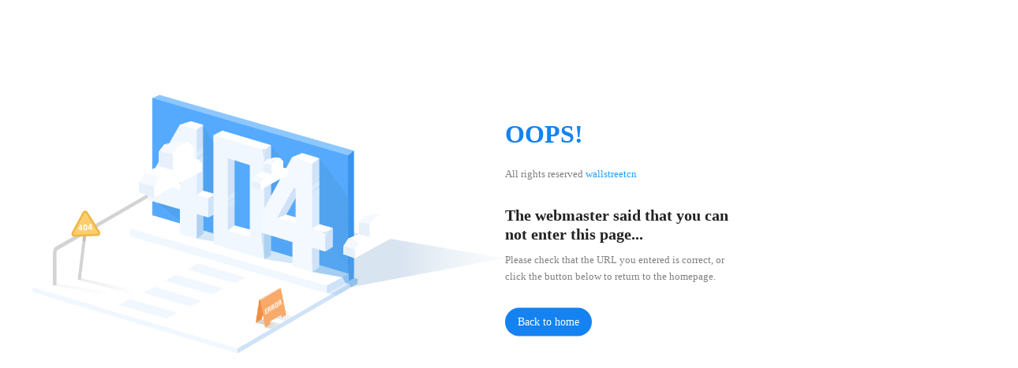

--- FILE ---
content_type: text/html
request_url: http://www.hyvideo.com/category.php?catid=2
body_size: 8325
content:
<!DOCTYPE html>
<html lang="en">

<head>
    <meta charset="UTF-8">
    <link rel="icon" href="/favicon.ico">
    <meta http-equiv="X-UA-Compatible" content="IE=edge">
    <meta name="viewport" content="width=1200">
    <!-- <meta name="viewport" content="width=device-width, initial-scale=1.0"> -->
    <title>西安宏源视讯设备有限责任公司_宏源视讯</title>
    <meta name="description" content="西安宏源视讯设备有限责任公司-成立于1996年，是专业从事视频、图形、图像处理、控制、组合显示、智能化舞台、演播室及剧院等相关视讯设备产品的研发、生产和系统工程服务的高新技术企业。西安宏源视讯设备有限责任公司（简称宏源视讯）是专业从事视频、图形、图像的处理、控制、组合显示及传输等相关视讯产品的研发、生产和系统工程服务的高科技企业。我公司是陕西省《重大科技成果产业化项目》承担单位，也是国家高技术产业化示范工程数字电视专项《数字化叁维虚拟演播室》项目的唯一承担单位，国家广电行业《虚拟演播室技术要求和测量方法》标准制定单位。其自行研制开发的数字化叁维虚拟演播室系统以其独特的技术方案、极高的技术含量，深受行业认可，已经参与到国外同类产品竞争之中。">
    <meta name="keywords" content="西安宏源视讯设备有限责任公司,宏源视讯,宏源视讯设备公司">
    <link rel="stylesheet" href="https://unpkg.com/vue-fullpage.js/dist/style.css" />
    <style>
        body {
            margin: 0;
        }
        
         ::-webkit-scrollbar {
            background: transparent;
            width: 0px;
            height: 0px
        }
        
         ::-webkit-scrollbar-thumb {
            border-radius: 5px;
            background-color: rgba(0, 0, 0, .3);
            width: 6px;
            height: 6px;
            border: 2px solid transparent;
            background-clip: content-box
        }
        
         ::-webkit-scrollbar-track {
            border-radius: 5px;
            background-color: #fafafa
        }
        
        .el-popper.is-light {
            background: transparent !important;
            border: none !important;
            border-radius: 0px !important;
        }
        
        .el-popper[data-popper-placement^=bottom] .el-popper__arrow::before {
            display: none !important;
        }
    </style>
    <style>
        .chromeframe {
            margin: 0.2em 0;
            background: #FF3535;
            color: #000;
            padding: 0.1em 0;
        }
        
        #loader-wrapper {
            position: fixed;
            top: 0;
            left: 0;
            width: 100%;
            height: 100%;
            z-index: 999999;
            background-color: white;
        }
        
        #loader {
            display: block;
            position: relative;
            left: 50%;
            top: 50%;
            width: 50px;
            height: 50px;
            margin: -25px 0 0 -25px;
            border-radius: 50%;
            border: 3px solid transparent;
            /* COLOR 1 */
            border-top-color: #FF3535;
            -webkit-animation: spin 2s linear infinite;
            /* Chrome, Opera 15+, Safari 5+ */
            -ms-animation: spin 2s linear infinite;
            /* Chrome, Opera 15+, Safari 5+ */
            -moz-animation: spin 2s linear infinite;
            /* Chrome, Opera 15+, Safari 5+ */
            -o-animation: spin 2s linear infinite;
            /* Chrome, Opera 15+, Safari 5+ */
            animation: spin 2s linear infinite;
            /* Chrome, Firefox 16+, IE 10+, Opera */
            z-index: 1001;
        }
        
        #loader:before {
            content: "";
            position: absolute;
            top: 5px;
            left: 5px;
            right: 5px;
            bottom: 5px;
            border-radius: 50%;
            border: 3px solid transparent;
            /* COLOR 2 */
            border-top-color: #FF3535;
            -webkit-animation: spin 3s linear infinite;
            /* Chrome, Opera 15+, Safari 5+ */
            -moz-animation: spin 3s linear infinite;
            /* Chrome, Opera 15+, Safari 5+ */
            -o-animation: spin 3s linear infinite;
            /* Chrome, Opera 15+, Safari 5+ */
            -ms-animation: spin 3s linear infinite;
            /* Chrome, Opera 15+, Safari 5+ */
            animation: spin 3s linear infinite;
            /* Chrome, Firefox 16+, IE 10+, Opera */
        }
        
        #loader:after {
            content: "";
            position: absolute;
            top: 15px;
            left: 15px;
            right: 15px;
            bottom: 15px;
            border-radius: 50%;
            border: 3px solid transparent;
            border-top-color: #FF3535;
            /* COLOR 3 */
            -moz-animation: spin 1.5s linear infinite;
            /* Chrome, Opera 15+, Safari 5+ */
            -o-animation: spin 1.5s linear infinite;
            /* Chrome, Opera 15+, Safari 5+ */
            -ms-animation: spin 1.5s linear infinite;
            /* Chrome, Opera 15+, Safari 5+ */
            -webkit-animation: spin 1.5s linear infinite;
            /* Chrome, Opera 15+, Safari 5+ */
            animation: spin 1.5s linear infinite;
            /* Chrome, Firefox 16+, IE 10+, Opera */
        }
        
        @-webkit-keyframes spin {
            0% {
                -webkit-transform: rotate(0deg);
                /* Chrome, Opera 15+, Safari 3.1+ */
                -ms-transform: rotate(0deg);
                /* IE 9 */
                transform: rotate(0deg);
                /* Firefox 16+, IE 10+, Opera */
            }
            100% {
                -webkit-transform: rotate(360deg);
                /* Chrome, Opera 15+, Safari 3.1+ */
                -ms-transform: rotate(360deg);
                /* IE 9 */
                transform: rotate(360deg);
                /* Firefox 16+, IE 10+, Opera */
            }
        }
        
        @keyframes spin {
            0% {
                -webkit-transform: rotate(0deg);
                /* Chrome, Opera 15+, Safari 3.1+ */
                -ms-transform: rotate(0deg);
                /* IE 9 */
                transform: rotate(0deg);
                /* Firefox 16+, IE 10+, Opera */
            }
            100% {
                -webkit-transform: rotate(360deg);
                /* Chrome, Opera 15+, Safari 3.1+ */
                -ms-transform: rotate(360deg);
                /* IE 9 */
                transform: rotate(360deg);
                /* Firefox 16+, IE 10+, Opera */
            }
        }
        
        .loaded #loader {
            opacity: 0;
            -webkit-transition: all 0.3s ease-out;
            transition: all 0.3s ease-out;
        }
        
        .loaded #loader-wrapper {
            visibility: hidden;
            -webkit-transform: translateY(-100%);
            /* Chrome, Opera 15+, Safari 3.1+ */
            -ms-transform: translateY(-100%);
            /* IE 9 */
            transform: translateY(-100%);
            /* Firefox 16+, IE 10+, Opera */
            -webkit-transition: all 0.3s 1s ease-out;
            transition: all 0.3s 1s ease-out;
        }
        /* JavaScript Turned Off */
        
        .no-js #loader-wrapper {
            display: none;
        }
        
        .no-js h1 {
            color: #222222;
        }
        
        #loader-wrapper .load_title {
            font-family: 'Open Sans';
            color: #FF3535;
            font-size: 19px;
            width: 100%;
            text-align: center;
            z-index: 9999999999999;
            position: absolute;
            top: calc(50% + 60px);
            opacity: 1;
            line-height: 30px;
        }
    </style>
  <script type="module" crossorigin src="/assets/index-8cdc03cf.js"></script>
  <link rel="stylesheet" href="/assets/index-45198b75.css">
</head>

<body>
    <div id="app">
        <div id="loader-wrapper">
            <div id="loader"></div>
            <div class="load_title">正在加载中，请耐心等待!</div>
        </div>
    </div>
    
</body>

</html>

--- FILE ---
content_type: text/css
request_url: http://www.hyvideo.com/assets/404-ca284886.css
body_size: 6657
content:
@charset "UTF-8";.el-button--primary[data-v-33681d13]{width:120px;height:42px;background:#FF3535;border-radius:0;border:none}.border-btn[data-v-33681d13]{border:1px solid #fff}.el-image[data-v-33681d13]{overflow:unset!important}[data-v-33681d13].menu-dropdown.el-dropdown-menu{border-radius:2px!important}w[data-v-33681d13].menu-dropdown .el-dropdown-menu__item:hover{color:#ff3535!important;background:#000000!important}[data-v-33681d13] .el-dropdown-menu__item:not(.is-disabled):focus{background:#000000!important;color:#ff3535!important}.w[data-v-33681d13]{width:1200px;margin:auto;text-align:center;display:inline-block}.w1[data-v-33681d13]{width:1520px;margin:auto;text-align:center;display:inline-block}.flex[data-v-33681d13]{display:flex;align-items:center}.flex1[data-v-33681d13]{flex:1}.flex-col[data-v-33681d13]{display:flex;justify-content:center;flex-direction:column}.flex-col[data-v-33681d13]{display:flex;flex-direction:column}.flex-row[data-v-33681d13]{display:flex;flex-direction:row}.justify-start[data-v-33681d13]{display:flex;justify-content:flex-start}.justify-center[data-v-33681d13]{display:flex;justify-content:center}.justify-end[data-v-33681d13]{display:flex;justify-content:flex-end}.justify-evenly[data-v-33681d13]{display:flex;justify-content:space-evenly}.justify-around[data-v-33681d13]{display:flex;justify-content:space-around}.justify-between[data-v-33681d13]{display:flex;justify-content:space-between}.align-start[data-v-33681d13]{display:flex;align-items:flex-start}.align-center[data-v-33681d13]{display:flex;align-items:center}.align-end[data-v-33681d13]{display:flex;align-items:flex-end}.layout-wrapper[data-v-33681d13]{background:#F6F9FF}.header[data-v-33681d13]{width:100%;overflow-y:auto;display:flex;flex-direction:column;align-items:center;z-index:9}.content[data-v-33681d13]{background:#F6F9FF;overflow-y:auto;display:flex;flex-direction:column;align-items:center}.sub-title[data-v-33681d13]{font-size:30px;font-family:PingFangSC-Regular,PingFang SC;font-weight:400;color:#1d2129;display:flex;justify-content:center}.title[data-v-33681d13]{color:#1d2129;font-family:PingFangSC-Regular,PingFang SC}.desc[data-v-33681d13]{font-size:14px;color:#4d5968;font-family:PingFangSC-Regular,PingFang SC}.single-line[data-v-33681d13]{text-overflow:ellipsis;overflow:hidden;white-space:nowrap}.double-line[data-v-33681d13]{word-break:break-all;overflow:hidden;display:-webkit-box;-webkit-line-clamp:2;-webkit-box-orient:vertical}.third-line[data-v-33681d13]{word-break:break-all;overflow:hidden;display:-webkit-box;-webkit-line-clamp:3;-webkit-box-orient:vertical}[data-v-33681d13] .fp-watermark{display:none!important}.common-animate[data-v-33681d13]{animation:fadeInDown 1s ease-in-out backwards}.common-animate-article[data-v-33681d13]{animation:fadeIn 1s ease-in-out backwards}.common-animate-left[data-v-33681d13]{animation:fadeInLeft 1s ease-in-out backwards}.common-animate-right[data-v-33681d13]{animation:fadeInRight 1s ease-in-out backwards}.hover[data-v-33681d13]:hover{color:#ff3535}*[data-v-33681d13],*[data-v-33681d13]:before,*[data-v-33681d13]:after{padding:0;margin:0;box-sizing:inherit}a[data-v-33681d13]:focus,a[data-v-33681d13]:active{outline:none}a[data-v-33681d13],a[data-v-33681d13]:focus,a[data-v-33681d13]:hover{cursor:pointer;color:inherit;text-decoration:none}div[data-v-33681d13]:focus{outline:none}body[data-v-33681d13]{height:100%;-moz-osx-font-smoothing:grayscale;-webkit-font-smoothing:antialiased;text-rendering:optimizeLegibility;font-family:Helvetica Neue,Helvetica,PingFang SC,Hiragino Sans GB,Microsoft YaHei,Arial,sans-serif}label[data-v-33681d13]{font-weight:700}html[data-v-33681d13]{height:100%;box-sizing:border-box}li[data-v-33681d13]{list-style:none}#app[data-v-33681d13]{height:100%;background:#F6F9FF!important;color:#1d2129}.wscn-http404-container[data-v-33681d13]{transform:translate(-50%,-50%);position:absolute;top:40%;left:50%}.wscn-http404[data-v-33681d13]{position:relative;width:1200px;padding:0 50px;overflow:hidden}.wscn-http404 .pic-404[data-v-33681d13]{position:relative;float:left;width:600px;overflow:hidden}.wscn-http404 .pic-404__parent[data-v-33681d13]{width:100%}.wscn-http404 .pic-404__child[data-v-33681d13]{position:absolute}.wscn-http404 .pic-404__child.left[data-v-33681d13]{width:80px;top:17px;left:220px;opacity:0;animation-name:cloudLeft-33681d13;animation-duration:2s;animation-timing-function:linear;animation-fill-mode:forwards;animation-delay:1s}.wscn-http404 .pic-404__child.mid[data-v-33681d13]{width:46px;top:10px;left:420px;opacity:0;animation-name:cloudMid-33681d13;animation-duration:2s;animation-timing-function:linear;animation-fill-mode:forwards;animation-delay:1.2s}.wscn-http404 .pic-404__child.right[data-v-33681d13]{width:62px;top:100px;left:500px;opacity:0;animation-name:cloudRight-33681d13;animation-duration:2s;animation-timing-function:linear;animation-fill-mode:forwards;animation-delay:1s}@keyframes cloudLeft-33681d13{0%{top:17px;left:220px;opacity:0}20%{top:33px;left:188px;opacity:1}80%{top:81px;left:92px;opacity:1}to{top:97px;left:60px;opacity:0}}@keyframes cloudMid-33681d13{0%{top:10px;left:420px;opacity:0}20%{top:40px;left:360px;opacity:1}70%{top:130px;left:180px;opacity:1}to{top:160px;left:120px;opacity:0}}@keyframes cloudRight-33681d13{0%{top:100px;left:500px;opacity:0}20%{top:120px;left:460px;opacity:1}80%{top:180px;left:340px;opacity:1}to{top:200px;left:300px;opacity:0}}.wscn-http404 .bullshit[data-v-33681d13]{position:relative;float:left;width:300px;padding:30px 0;overflow:hidden}.wscn-http404 .bullshit__oops[data-v-33681d13]{font-size:32px;font-weight:700;line-height:40px;color:#1482f0;opacity:0;margin-bottom:20px;animation-name:slideUp-33681d13;animation-duration:.5s;animation-fill-mode:forwards}.wscn-http404 .bullshit__headline[data-v-33681d13]{font-size:20px;line-height:24px;color:#222;font-weight:700;opacity:0;margin-bottom:10px;animation-name:slideUp-33681d13;animation-duration:.5s;animation-delay:.1s;animation-fill-mode:forwards}.wscn-http404 .bullshit__info[data-v-33681d13]{font-size:13px;line-height:21px;color:gray;opacity:0;margin-bottom:30px;animation-name:slideUp-33681d13;animation-duration:.5s;animation-delay:.2s;animation-fill-mode:forwards}.wscn-http404 .bullshit__return-home[data-v-33681d13]{display:block;float:left;width:110px;height:36px;background:#1482f0;border-radius:100px;text-align:center;color:#fff;opacity:0;font-size:14px;line-height:36px;cursor:pointer;animation-name:slideUp-33681d13;animation-duration:.5s;animation-delay:.3s;animation-fill-mode:forwards}@keyframes slideUp-33681d13{0%{transform:translateY(60px);opacity:0}to{transform:translateY(0);opacity:1}}


--- FILE ---
content_type: application/javascript
request_url: http://www.hyvideo.com/assets/404-c50d8295.js
body_size: 1390
content:
import{d as o,c as _,a as i,b as t,t as d,u as l,e as n,o as r,p as h,f as p,g as u,_ as m}from"./index-8cdc03cf.js";const v="/assets/404-538aa4d7.png",a="/assets/404-cloud-98e7ac66.png",e=s=>(h("data-v-33681d13"),s=s(),p(),s),g={class:"wscn-http404-container"},f={class:"wscn-http404"},b=n('<div class="pic-404" data-v-33681d13><img class="pic-404__parent" src="'+v+'" alt="404" data-v-33681d13><img class="pic-404__child left" src="'+a+'" alt="404" data-v-33681d13><img class="pic-404__child mid" src="'+a+'" alt="404" data-v-33681d13><img class="pic-404__child right" src="'+a+'" alt="404" data-v-33681d13></div>',1),w={class:"bullshit"},k=e(()=>t("div",{class:"bullshit__oops"},"OOPS!",-1)),x=e(()=>t("div",{class:"bullshit__info"},[u(" All rights reserved "),t("a",{style:{color:"#20a0ff"},href:"https://wallstreetcn.com",target:"_blank"},"wallstreetcn")],-1)),y={class:"bullshit__headline"},S=e(()=>t("div",{class:"bullshit__info"}," Please check that the URL you entered is correct, or click the button below to return to the homepage. ",-1)),B=e(()=>t("a",{href:"/index",class:"bullshit__return-home"},"Back to home",-1)),I=o({__name:"404",setup(s){const c=_(()=>"The webmaster said that you can not enter this page...");return(N,V)=>(r(),i("div",g,[t("div",f,[b,t("div",w,[k,x,t("div",y,d(l(c)),1),S,B])])]))}});const P=m(I,[["__scopeId","data-v-33681d13"]]);export{P as default};
